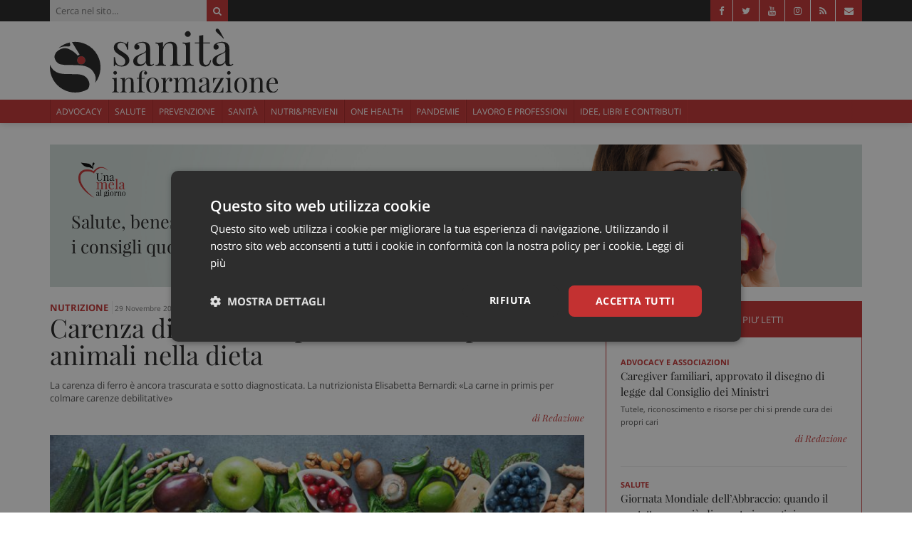

--- FILE ---
content_type: text/html; charset=UTF-8
request_url: https://www.sanitainformazione.it/serveundottore/nutrizione/carenza-di-ferro-limportanza-delle-proteine-animali-nella-dieta/
body_size: 90431
content:
<!doctype html>
<html lang="it-IT">
<head>
	<meta name='robots' content='index, follow, max-image-preview:large, max-snippet:-1, max-video-preview:-1' />
	<style>img:is([sizes="auto" i], [sizes^="auto," i]) { contain-intrinsic-size: 3000px 1500px }</style>
	
	<!-- This site is optimized with the Yoast SEO plugin v25.3.1 - https://yoast.com/wordpress/plugins/seo/ -->
	<title>Carenza di ferro, l’importanza delle proteine animali nella dieta</title>
	<meta name="description" content="La carenza di ferro è ancora trascurata e sotto diagnosticata. La nutrizionista: «La carne in primis per colmare carenze debilitative»" />
	<link rel="canonical" href="https://www.sanitainformazione.it/serveundottore/nutrizione/carenza-di-ferro-limportanza-delle-proteine-animali-nella-dieta/" />
	<meta property="og:locale" content="it_IT" />
	<meta property="og:type" content="article" />
	<meta property="og:title" content="Carenza di ferro, l’importanza delle proteine animali nella dieta" />
	<meta property="og:description" content="La carenza di ferro è ancora trascurata e sotto diagnosticata. La nutrizionista: «La carne in primis per colmare carenze debilitative»" />
	<meta property="og:url" content="https://www.sanitainformazione.it/serveundottore/nutrizione/carenza-di-ferro-limportanza-delle-proteine-animali-nella-dieta/" />
	<meta property="og:site_name" content="Sanità Informazione" />
	<meta property="article:publisher" content="https://www.facebook.com/SifNews/" />
	<meta property="article:modified_time" content="2022-11-29T10:44:43+00:00" />
	<meta property="og:image" content="https://www.sanitainformazione.it/wp-content/uploads/2022/11/shutterstock_1140303914-e1669718429103.jpg" />
	<meta property="og:image:width" content="800" />
	<meta property="og:image:height" content="392" />
	<meta property="og:image:type" content="image/jpeg" />
	<meta name="twitter:card" content="summary_large_image" />
	<meta name="twitter:site" content="@sanitainf" />
	<meta name="twitter:label1" content="Tempo di lettura stimato" />
	<meta name="twitter:data1" content="8 minuti" />
	<script type="application/ld+json" class="yoast-schema-graph">{"@context":"https://schema.org","@graph":[{"@type":"WebPage","@id":"https://www.sanitainformazione.it/serveundottore/nutrizione/carenza-di-ferro-limportanza-delle-proteine-animali-nella-dieta/","url":"https://www.sanitainformazione.it/serveundottore/nutrizione/carenza-di-ferro-limportanza-delle-proteine-animali-nella-dieta/","name":"Carenza di ferro, l’importanza delle proteine animali nella dieta","isPartOf":{"@id":"https://www.sanitainformazione.it/#website"},"primaryImageOfPage":{"@id":"https://www.sanitainformazione.it/serveundottore/nutrizione/carenza-di-ferro-limportanza-delle-proteine-animali-nella-dieta/#primaryimage"},"image":{"@id":"https://www.sanitainformazione.it/serveundottore/nutrizione/carenza-di-ferro-limportanza-delle-proteine-animali-nella-dieta/#primaryimage"},"thumbnailUrl":"https://www.sanitainformazione.it/wp-content/uploads/2022/11/shutterstock_1140303914-e1669718429103.jpg","datePublished":"2022-11-29T10:43:56+00:00","dateModified":"2022-11-29T10:44:43+00:00","description":"La carenza di ferro è ancora trascurata e sotto diagnosticata. La nutrizionista: «La carne in primis per colmare carenze debilitative»","breadcrumb":{"@id":"https://www.sanitainformazione.it/serveundottore/nutrizione/carenza-di-ferro-limportanza-delle-proteine-animali-nella-dieta/#breadcrumb"},"inLanguage":"it-IT","potentialAction":[{"@type":"ReadAction","target":["https://www.sanitainformazione.it/serveundottore/nutrizione/carenza-di-ferro-limportanza-delle-proteine-animali-nella-dieta/"]}]},{"@type":"ImageObject","inLanguage":"it-IT","@id":"https://www.sanitainformazione.it/serveundottore/nutrizione/carenza-di-ferro-limportanza-delle-proteine-animali-nella-dieta/#primaryimage","url":"https://www.sanitainformazione.it/wp-content/uploads/2022/11/shutterstock_1140303914-e1669718429103.jpg","contentUrl":"https://www.sanitainformazione.it/wp-content/uploads/2022/11/shutterstock_1140303914-e1669718429103.jpg","width":800,"height":392},{"@type":"BreadcrumbList","@id":"https://www.sanitainformazione.it/serveundottore/nutrizione/carenza-di-ferro-limportanza-delle-proteine-animali-nella-dieta/#breadcrumb","itemListElement":[{"@type":"ListItem","position":1,"name":"Home","item":"https://www.sanitainformazione.it/"},{"@type":"ListItem","position":2,"name":"Mela al Giorno","item":"https://www.sanitainformazione.it/serveundottore/"},{"@type":"ListItem","position":3,"name":"Carenza di ferro, l’importanza delle proteine animali nella dieta"}]},{"@type":"WebSite","@id":"https://www.sanitainformazione.it/#website","url":"https://www.sanitainformazione.it/","name":"Sanità Informazione","description":"Sanità informazione, il Quotidiano di Advocacy e Informazione sanitaria dedicato ai Pazienti e ai Professionisti","potentialAction":[{"@type":"SearchAction","target":{"@type":"EntryPoint","urlTemplate":"https://www.sanitainformazione.it/?s={search_term_string}"},"query-input":{"@type":"PropertyValueSpecification","valueRequired":true,"valueName":"search_term_string"}}],"inLanguage":"it-IT"}]}</script>
	<!-- / Yoast SEO plugin. -->


<link rel='dns-prefetch' href='//www.sanitainformazione.it' />
<link rel='dns-prefetch' href='//code.jquery.com' />
<link rel='dns-prefetch' href='//cdnjs.cloudflare.com' />
<link rel='dns-prefetch' href='//cdn.jsdelivr.net' />

<link rel="alternate" type="application/rss+xml" title="Sanità Informazione &raquo; Feed" href="https://www.sanitainformazione.it/feed/" />
<link rel="alternate" type="application/rss+xml" title="Sanità Informazione &raquo; Feed dei commenti" href="https://www.sanitainformazione.it/comments/feed/" />
<style id='wp-emoji-styles-inline-css' type='text/css'>

	img.wp-smiley, img.emoji {
		display: inline !important;
		border: none !important;
		box-shadow: none !important;
		height: 1em !important;
		width: 1em !important;
		margin: 0 0.07em !important;
		vertical-align: -0.1em !important;
		background: none !important;
		padding: 0 !important;
	}
</style>
<link rel='stylesheet' id='wp-block-library-css' href='https://www.sanitainformazione.it/wp-includes/css/dist/block-library/style.min.css?ver=c431a472ea90080f05a7a1177366bdad' type='text/css' media='all' />
<style id='classic-theme-styles-inline-css' type='text/css'>
/*! This file is auto-generated */
.wp-block-button__link{color:#fff;background-color:#32373c;border-radius:9999px;box-shadow:none;text-decoration:none;padding:calc(.667em + 2px) calc(1.333em + 2px);font-size:1.125em}.wp-block-file__button{background:#32373c;color:#fff;text-decoration:none}
</style>
<style id='global-styles-inline-css' type='text/css'>
:root{--wp--preset--aspect-ratio--square: 1;--wp--preset--aspect-ratio--4-3: 4/3;--wp--preset--aspect-ratio--3-4: 3/4;--wp--preset--aspect-ratio--3-2: 3/2;--wp--preset--aspect-ratio--2-3: 2/3;--wp--preset--aspect-ratio--16-9: 16/9;--wp--preset--aspect-ratio--9-16: 9/16;--wp--preset--color--black: #000000;--wp--preset--color--cyan-bluish-gray: #abb8c3;--wp--preset--color--white: #ffffff;--wp--preset--color--pale-pink: #f78da7;--wp--preset--color--vivid-red: #cf2e2e;--wp--preset--color--luminous-vivid-orange: #ff6900;--wp--preset--color--luminous-vivid-amber: #fcb900;--wp--preset--color--light-green-cyan: #7bdcb5;--wp--preset--color--vivid-green-cyan: #00d084;--wp--preset--color--pale-cyan-blue: #8ed1fc;--wp--preset--color--vivid-cyan-blue: #0693e3;--wp--preset--color--vivid-purple: #9b51e0;--wp--preset--gradient--vivid-cyan-blue-to-vivid-purple: linear-gradient(135deg,rgba(6,147,227,1) 0%,rgb(155,81,224) 100%);--wp--preset--gradient--light-green-cyan-to-vivid-green-cyan: linear-gradient(135deg,rgb(122,220,180) 0%,rgb(0,208,130) 100%);--wp--preset--gradient--luminous-vivid-amber-to-luminous-vivid-orange: linear-gradient(135deg,rgba(252,185,0,1) 0%,rgba(255,105,0,1) 100%);--wp--preset--gradient--luminous-vivid-orange-to-vivid-red: linear-gradient(135deg,rgba(255,105,0,1) 0%,rgb(207,46,46) 100%);--wp--preset--gradient--very-light-gray-to-cyan-bluish-gray: linear-gradient(135deg,rgb(238,238,238) 0%,rgb(169,184,195) 100%);--wp--preset--gradient--cool-to-warm-spectrum: linear-gradient(135deg,rgb(74,234,220) 0%,rgb(151,120,209) 20%,rgb(207,42,186) 40%,rgb(238,44,130) 60%,rgb(251,105,98) 80%,rgb(254,248,76) 100%);--wp--preset--gradient--blush-light-purple: linear-gradient(135deg,rgb(255,206,236) 0%,rgb(152,150,240) 100%);--wp--preset--gradient--blush-bordeaux: linear-gradient(135deg,rgb(254,205,165) 0%,rgb(254,45,45) 50%,rgb(107,0,62) 100%);--wp--preset--gradient--luminous-dusk: linear-gradient(135deg,rgb(255,203,112) 0%,rgb(199,81,192) 50%,rgb(65,88,208) 100%);--wp--preset--gradient--pale-ocean: linear-gradient(135deg,rgb(255,245,203) 0%,rgb(182,227,212) 50%,rgb(51,167,181) 100%);--wp--preset--gradient--electric-grass: linear-gradient(135deg,rgb(202,248,128) 0%,rgb(113,206,126) 100%);--wp--preset--gradient--midnight: linear-gradient(135deg,rgb(2,3,129) 0%,rgb(40,116,252) 100%);--wp--preset--font-size--small: 13px;--wp--preset--font-size--medium: 20px;--wp--preset--font-size--large: 36px;--wp--preset--font-size--x-large: 42px;--wp--preset--spacing--20: 0.44rem;--wp--preset--spacing--30: 0.67rem;--wp--preset--spacing--40: 1rem;--wp--preset--spacing--50: 1.5rem;--wp--preset--spacing--60: 2.25rem;--wp--preset--spacing--70: 3.38rem;--wp--preset--spacing--80: 5.06rem;--wp--preset--shadow--natural: 6px 6px 9px rgba(0, 0, 0, 0.2);--wp--preset--shadow--deep: 12px 12px 50px rgba(0, 0, 0, 0.4);--wp--preset--shadow--sharp: 6px 6px 0px rgba(0, 0, 0, 0.2);--wp--preset--shadow--outlined: 6px 6px 0px -3px rgba(255, 255, 255, 1), 6px 6px rgba(0, 0, 0, 1);--wp--preset--shadow--crisp: 6px 6px 0px rgba(0, 0, 0, 1);}:where(.is-layout-flex){gap: 0.5em;}:where(.is-layout-grid){gap: 0.5em;}body .is-layout-flex{display: flex;}.is-layout-flex{flex-wrap: wrap;align-items: center;}.is-layout-flex > :is(*, div){margin: 0;}body .is-layout-grid{display: grid;}.is-layout-grid > :is(*, div){margin: 0;}:where(.wp-block-columns.is-layout-flex){gap: 2em;}:where(.wp-block-columns.is-layout-grid){gap: 2em;}:where(.wp-block-post-template.is-layout-flex){gap: 1.25em;}:where(.wp-block-post-template.is-layout-grid){gap: 1.25em;}.has-black-color{color: var(--wp--preset--color--black) !important;}.has-cyan-bluish-gray-color{color: var(--wp--preset--color--cyan-bluish-gray) !important;}.has-white-color{color: var(--wp--preset--color--white) !important;}.has-pale-pink-color{color: var(--wp--preset--color--pale-pink) !important;}.has-vivid-red-color{color: var(--wp--preset--color--vivid-red) !important;}.has-luminous-vivid-orange-color{color: var(--wp--preset--color--luminous-vivid-orange) !important;}.has-luminous-vivid-amber-color{color: var(--wp--preset--color--luminous-vivid-amber) !important;}.has-light-green-cyan-color{color: var(--wp--preset--color--light-green-cyan) !important;}.has-vivid-green-cyan-color{color: var(--wp--preset--color--vivid-green-cyan) !important;}.has-pale-cyan-blue-color{color: var(--wp--preset--color--pale-cyan-blue) !important;}.has-vivid-cyan-blue-color{color: var(--wp--preset--color--vivid-cyan-blue) !important;}.has-vivid-purple-color{color: var(--wp--preset--color--vivid-purple) !important;}.has-black-background-color{background-color: var(--wp--preset--color--black) !important;}.has-cyan-bluish-gray-background-color{background-color: var(--wp--preset--color--cyan-bluish-gray) !important;}.has-white-background-color{background-color: var(--wp--preset--color--white) !important;}.has-pale-pink-background-color{background-color: var(--wp--preset--color--pale-pink) !important;}.has-vivid-red-background-color{background-color: var(--wp--preset--color--vivid-red) !important;}.has-luminous-vivid-orange-background-color{background-color: var(--wp--preset--color--luminous-vivid-orange) !important;}.has-luminous-vivid-amber-background-color{background-color: var(--wp--preset--color--luminous-vivid-amber) !important;}.has-light-green-cyan-background-color{background-color: var(--wp--preset--color--light-green-cyan) !important;}.has-vivid-green-cyan-background-color{background-color: var(--wp--preset--color--vivid-green-cyan) !important;}.has-pale-cyan-blue-background-color{background-color: var(--wp--preset--color--pale-cyan-blue) !important;}.has-vivid-cyan-blue-background-color{background-color: var(--wp--preset--color--vivid-cyan-blue) !important;}.has-vivid-purple-background-color{background-color: var(--wp--preset--color--vivid-purple) !important;}.has-black-border-color{border-color: var(--wp--preset--color--black) !important;}.has-cyan-bluish-gray-border-color{border-color: var(--wp--preset--color--cyan-bluish-gray) !important;}.has-white-border-color{border-color: var(--wp--preset--color--white) !important;}.has-pale-pink-border-color{border-color: var(--wp--preset--color--pale-pink) !important;}.has-vivid-red-border-color{border-color: var(--wp--preset--color--vivid-red) !important;}.has-luminous-vivid-orange-border-color{border-color: var(--wp--preset--color--luminous-vivid-orange) !important;}.has-luminous-vivid-amber-border-color{border-color: var(--wp--preset--color--luminous-vivid-amber) !important;}.has-light-green-cyan-border-color{border-color: var(--wp--preset--color--light-green-cyan) !important;}.has-vivid-green-cyan-border-color{border-color: var(--wp--preset--color--vivid-green-cyan) !important;}.has-pale-cyan-blue-border-color{border-color: var(--wp--preset--color--pale-cyan-blue) !important;}.has-vivid-cyan-blue-border-color{border-color: var(--wp--preset--color--vivid-cyan-blue) !important;}.has-vivid-purple-border-color{border-color: var(--wp--preset--color--vivid-purple) !important;}.has-vivid-cyan-blue-to-vivid-purple-gradient-background{background: var(--wp--preset--gradient--vivid-cyan-blue-to-vivid-purple) !important;}.has-light-green-cyan-to-vivid-green-cyan-gradient-background{background: var(--wp--preset--gradient--light-green-cyan-to-vivid-green-cyan) !important;}.has-luminous-vivid-amber-to-luminous-vivid-orange-gradient-background{background: var(--wp--preset--gradient--luminous-vivid-amber-to-luminous-vivid-orange) !important;}.has-luminous-vivid-orange-to-vivid-red-gradient-background{background: var(--wp--preset--gradient--luminous-vivid-orange-to-vivid-red) !important;}.has-very-light-gray-to-cyan-bluish-gray-gradient-background{background: var(--wp--preset--gradient--very-light-gray-to-cyan-bluish-gray) !important;}.has-cool-to-warm-spectrum-gradient-background{background: var(--wp--preset--gradient--cool-to-warm-spectrum) !important;}.has-blush-light-purple-gradient-background{background: var(--wp--preset--gradient--blush-light-purple) !important;}.has-blush-bordeaux-gradient-background{background: var(--wp--preset--gradient--blush-bordeaux) !important;}.has-luminous-dusk-gradient-background{background: var(--wp--preset--gradient--luminous-dusk) !important;}.has-pale-ocean-gradient-background{background: var(--wp--preset--gradient--pale-ocean) !important;}.has-electric-grass-gradient-background{background: var(--wp--preset--gradient--electric-grass) !important;}.has-midnight-gradient-background{background: var(--wp--preset--gradient--midnight) !important;}.has-small-font-size{font-size: var(--wp--preset--font-size--small) !important;}.has-medium-font-size{font-size: var(--wp--preset--font-size--medium) !important;}.has-large-font-size{font-size: var(--wp--preset--font-size--large) !important;}.has-x-large-font-size{font-size: var(--wp--preset--font-size--x-large) !important;}
:where(.wp-block-post-template.is-layout-flex){gap: 1.25em;}:where(.wp-block-post-template.is-layout-grid){gap: 1.25em;}
:where(.wp-block-columns.is-layout-flex){gap: 2em;}:where(.wp-block-columns.is-layout-grid){gap: 2em;}
:root :where(.wp-block-pullquote){font-size: 1.5em;line-height: 1.6;}
</style>
<link rel='stylesheet' id='social-share-css' href='https://www.sanitainformazione.it/wp-content/plugins/social-share/css/style.min.css?ver=1.1' type='text/css' media='all' />
<link rel='stylesheet' id='bootstrap-css' href='https://cdnjs.cloudflare.com/ajax/libs/twitter-bootstrap/3.3.6/css/bootstrap.min.css' type='text/css' media='all' />
<link rel='stylesheet' id='font-awesome-css' href='https://cdnjs.cloudflare.com/ajax/libs/font-awesome/4.7.0/css/font-awesome.min.css' type='text/css' media='all' />
<link rel='stylesheet' id='style-css' href='https://www.sanitainformazione.it/wp-content/themes/sif2020/css/style.min.css?ver=4ebb8e993ac9862987a37e37073fe05b' type='text/css' media='all' />
<link rel='stylesheet' id='acf-fonticonpicker-icons-css' href='https://www.sanitainformazione.it/wp-content/plugins/acf-fonticonpicker/icons/css/fontello.css?ver=c431a472ea90080f05a7a1177366bdad' type='text/css' media='all' />
<link rel='stylesheet' id='wp-pagenavi-css' href='https://www.sanitainformazione.it/wp-content/plugins/wp-pagenavi/pagenavi-css.css?ver=2.70' type='text/css' media='all' />
<script type="text/javascript" src="https://code.jquery.com/jquery-2.2.4.min.js?ver=2.0.s" id="jquery-js"></script>
<link rel="https://api.w.org/" href="https://www.sanitainformazione.it/wp-json/" /><link rel="EditURI" type="application/rsd+xml" title="RSD" href="https://www.sanitainformazione.it/xmlrpc.php?rsd" />
<link rel='shortlink' href='https://www.sanitainformazione.it/?p=112715' />
<link rel="alternate" title="oEmbed (JSON)" type="application/json+oembed" href="https://www.sanitainformazione.it/wp-json/oembed/1.0/embed?url=https%3A%2F%2Fwww.sanitainformazione.it%2Fserveundottore%2Fnutrizione%2Fcarenza-di-ferro-limportanza-delle-proteine-animali-nella-dieta%2F" />
<link rel="alternate" title="oEmbed (XML)" type="text/xml+oembed" href="https://www.sanitainformazione.it/wp-json/oembed/1.0/embed?url=https%3A%2F%2Fwww.sanitainformazione.it%2Fserveundottore%2Fnutrizione%2Fcarenza-di-ferro-limportanza-delle-proteine-animali-nella-dieta%2F&#038;format=xml" />
        <script type="text/javascript">
            const IronfishBanner = {
                pluginDirectoryUrl: 'https://www.sanitainformazione.it/wp-content/plugins/cms-spoke-banner-plugin'
            }
        </script>
                    <!-- CSS Consulcesi Banner -->
            <style>section.cb__main{background-color:#f5f5f5;font-family:"Arial",sans-serif;font-size:15px;line-height:1.4;text-align:left;color:#434343;margin:25px 0;overflow:hidden;width:100%;box-sizing:border-box}section.cb__main figure,section.cb__main div,section.cb__main h3,section.cb__main p{box-sizing:border-box}section.cb__main.template-scadenzatriennio figure.cb__figure,section.cb__main.template-ecm figure.cb__figure,section.cb__main.template-mioavvocato figure.cb__figure,section.cb__main.template-nch figure.cb__figure,section.cb__main.template-prontoassicuratore figure.cb__figure,section.cb__main.template-dirittooblio figure.cb__figure,section.cb__main.template-consulcesi figure.cb__figure{background-color:#1951a0}section.cb__main.template-scadenzatriennio a.cb__btn,section.cb__main.template-ecm a.cb__btn,section.cb__main.template-mioavvocato a.cb__btn,section.cb__main.template-nch a.cb__btn,section.cb__main.template-prontoassicuratore a.cb__btn,section.cb__main.template-dirittooblio a.cb__btn,section.cb__main.template-consulcesi a.cb__btn{background-color:#f28f0e}section.cb__main.template-cep figure.cb__figure{background-color:#033857}section.cb__main.template-cep a.cb__btn{background-color:#b79f62}section.cb__main.template-ap .cb__container{background:url("[data-uri]") right center no-repeat #eff8f2;background-size:100% auto}section.cb__main.template-ap .cb__container .cb__title mark{color:#1951a0;background-color:#fff;padding:.4rem .8rem}section.cb__main.template-ap .cb__container .cb__content--paragraph mark{background-color:#1951a0;color:#fff}section.cb__main.template-ap figure.cb__figure{background-color:#fff}section.cb__main.template-ap a.cb__btn{background-color:#329f5b}section.cb__main .cb__container{padding-left:15px;padding-right:15px}section.cb__main .cb__container{padding-top:20px;padding-bottom:20px}section.cb__main img.cb__logo{width:140px;height:35px;margin:0}section.cb__main img.cb__sas{width:145px;height:35px;object-fit:contain;object-position:left;position:absolute;right:0;margin:0 !important}section.cb__main img.cb__nch{width:35px;height:35px;position:absolute;right:0;margin:0 !important}section.cb__main h3.cb__title{font-size:17px;font-weight:bold;color:#434343;margin:0 0 17px 0;padding-bottom:0}section.cb__main .cb__content,section.cb__main .cb__btn-container{margin:0}section.cb__main p.cb__content--paragraph{margin:15px 0 0 0;font-size:16px}section.cb__main .cb__footer{display:flex}section.cb__main .cb__footer .cb__figure,section.cb__main .cb__footer .cb__btn-container{height:50px}section.cb__main .cb__footer .cb__figure{width:70%}section.cb__main .cb__footer .cb__btn-container{width:30%}section.cb__main .cb__footer figure.cb__figure{margin:0;padding-left:10px;padding-right:10px;display:flex;align-items:center}section.cb__main .cb__footer figure.cb__figure a{display:block;width:100%;position:relative}section.cb__main .cb__footer .cb__btn-container a{display:flex;align-items:center;width:100%;height:100%;padding-right:10px;justify-content:end;cursor:pointer;color:#fff;text-transform:uppercase;font-weight:bold}section.cb__main .cb__footer .cb__btn-container a svg{margin-left:5px}@media screen and (max-width: 768px){section.cb__main{text-align:center}section.cb__main figure.cb__figure,section.cb__main .cb__container{padding-left:15px;padding-right:15px}section.cb__main img.cb__sas,section.cb__main img.cb__nch{display:none}}</style>
            <!-- End CSS Consulcesi Banner -->
                <meta charset="UTF-8">
	<meta name="viewport" content="width=device-width, initial-scale=1">
	<link rel="profile" href="https://gmpg.org/xfn/11">
	<link rel="pingback" href="https://www.sanitainformazione.it/xmlrpc.php">
    <!-- <link rel="preload" href="" as="font" type="font/woff2" crossorigin> -->
    
	<link rel="shortcut icon" href="https://www.sanitainformazione.it/wp-content/themes/sif2020/img/favicon.ico">

    <!-- Global site tag (gtag.js) - Google Analytics -->
    <script async src="https://www.googletagmanager.com/gtag/js?id=G-VGK5HXF5LS"></script>
    <script>
        window.dataLayer = window.dataLayer || [];
        function gtag(){dataLayer.push(arguments);}
        gtag('js', new Date());
        gtag('config', 'G-VGK5HXF5LS', { 'anonymize_ip': true });
        gtag('config', 'G-VGK5HXF5LS', { 'cookie_flags': 'samesite=none;secure'  });
    </script>
    <!-- End Global site tag (gtag.js) - Google Analytics -->
	
	    <link rel="icon" href="https://www.sanitainformazione.it/wp-content/uploads/2022/11/cropped-android-chrome-512x512-1-32x32.png" sizes="32x32" />
<link rel="icon" href="https://www.sanitainformazione.it/wp-content/uploads/2022/11/cropped-android-chrome-512x512-1-192x192.png" sizes="192x192" />
<link rel="apple-touch-icon" href="https://www.sanitainformazione.it/wp-content/uploads/2022/11/cropped-android-chrome-512x512-1-180x180.png" />
<meta name="msapplication-TileImage" content="https://www.sanitainformazione.it/wp-content/uploads/2022/11/cropped-android-chrome-512x512-1-270x270.png" />
		<style type="text/css" id="wp-custom-css">
			

/* Custom Facebook Feed */
#cff .cff-item {padding:15px 0 15px 0;}
#cff .cff-author{margin-bottom:5px;}
#cff .cff-shared-link{margin:0px;}
#cff.cff-default-styles a:hover, 
#cff.cff-default-styles a:focus {text-decoration:none; color:#c33131!important;}
.cff-likebox iframe {height:130px!important;}
/* Custom Facebook Feed - End */		</style>
			<link rel="apple-touch-icon" sizes="57x57" href="/apple-touch-icon-57x57.png">
	<link rel="apple-touch-icon" sizes="60x60" href="/apple-touch-icon-60x60.png">
	<link rel="apple-touch-icon" sizes="72x72" href="/apple-touch-icon-72x72.png">
	<link rel="apple-touch-icon" sizes="76x76" href="/apple-touch-icon-76x76.png">
	<link rel="apple-touch-icon" sizes="114x114" href="/apple-touch-icon-114x114.png">
	<link rel="apple-touch-icon" sizes="120x120" href="/apple-touch-icon-120x120.png">
	<link rel="apple-touch-icon" sizes="144x144" href="/apple-touch-icon-144x144.png">
	<link rel="apple-touch-icon" sizes="152x152" href="/apple-touch-icon-152x152.png">
	<link rel="apple-touch-icon" sizes="180x180" href="/apple-touch-icon-180x180.png">
	<link rel="icon" type="image/png" sizes="32x32" href="/favicon-32x32.png">
	<link rel="icon" type="image/ico" sizes="32x32" href="/favicon-32x32.ico">
	<link rel="icon" type="image/png" sizes="48x48" href="/favicon-48x48.png">
	<link rel="icon" type="image/ico" sizes="48x48" href="/favicon-48x48.ico">
	<link rel="icon" type="image/png" sizes="194x194" href="/favicon-194x194.png">
	<link rel="icon" type="image/png" sizes="192x192" href="/android-chrome-192x192.png">
	<link rel="icon" type="image/png" sizes="16x16" href="/favicon-16x16.png">
	<link rel="manifest" href="/site.webmanifest">
	<link rel="mask-icon" href="/safari-pinned-tab.svg" color="#942525">
	<meta name="msapplication-TileColor" content="#b91d47">
	<meta name="theme-color" content="#ffffff">
<meta name="generator" content="WP Rocket 3.19.0.1" data-wpr-features="wpr_preload_links wpr_desktop" /></head>
<body class="wp-singular melalgiorno-template-default single single-melalgiorno postid-112715 single-format-standard wp-theme-sif2020 ironfish-tracking-page">
	<!-- COOKIE SCRIPT -->
	<script type="text/javascript" charset="UTF-8" src="//cdn.cookie-script.com/s/3b548ae6ab502f971f9cb31b2e70c1f2.js"></script>
	<!-- COOKIE SCRIPT -->

	<span id="bannerApiId" class="d-none" data-banner-api-id=""></span>
	<!-- Google Tag Manager (noscript) -->
	<!-- <noscript><iframe src="https://www.googletagmanager.com/ns.html?id=GTM-TTN3TDM" height="0" width="0" style="display:none;visibility:hidden"></iframe></noscript> -->
	<!-- End Google Tag Manager (noscript) -->

			<!-- Navbar -->
		<div data-rocket-location-hash="039b545d50d43db8bb9505a9bf704a54" class="header-row-1">
    <div data-rocket-location-hash="2a3e2efb98773a6604d921f2126b68e5" class="container o-hidden g-m-down-0">
        <div data-rocket-location-hash="8855cabc2dc13eb01ca56fe4f81d3504" class="f-left">
                            <form action="https://www.sanitainformazione.it/" method="get" role="search" class="main-search__container">
    <input type="text" name="s" class="main-search__input" placeholder="Cerca nel sito..." maxlength="30" autocomplete="off" required>
    <button type="submit" class="main-search__button" aria-label="Cerca">
        <span class="fa fa-search"></span>
    </button>
    </form>
                    </div>
        <ul class="header-social f-right">
            <li>
                <a href="https://www.facebook.com/SifNews/" target="_blank" rel="noopener"><span class="fa fa-facebook"></span></a></a>
            </li>
            <li>
                <a href="https://twitter.com/sanitainf" target="_blank" rel="noopener"><span class="fa fa-twitter"></span></a></a>
            </li>
            <li>
                <a href="https://www.youtube.com/SanitainformazioneItNews" target="_blank" rel="noopener"><span class="fa fa-youtube"></span></a></a>
            </li>
            <li>
                <a href="https://www.instagram.com/sanita_informazione/" target="_blank" rel="noopener"><span class="fa fa-instagram"></span></a></a>
            </li>
            <li class="hidden-md-down">
                <a href="https://www.sanitainformazione.it/feed/" target="_blank" rel="noopener"><span class="fa fa-rss"></span></a></a>
            </li>
            <li>
                <a href="mailto:redazione@sanitainformazione.it" rel="noopener"><span class="fa fa-envelope"></span></a></a>
            </li>
        </ul>
    </div>
</div>
<div data-rocket-location-hash="75279a0a57974dbbd95096836b83b3b1" class="header-row-2">
    <div data-rocket-location-hash="bbd66741fc5adf20a8d091e78875be8a" class="container o-hidden">
        <figure class="header-row-1__left f-left f-md-down-none text-md-down-center">
            <a href="https://www.sanitainformazione.it" title="Sanità informazione, il Quotidiano di Advocacy e Informazione sanitaria dedicato ai Pazienti e ai Professionisti" class="d-inline-block">
                <img src="https://www.sanitainformazione.it/wp-content/themes/sif2020/img/logo-name.svg" alt="Sanità informazione, il Quotidiano di Advocacy e Informazione sanitaria dedicato ai Pazienti e ai Professionisti" class="main-logo" width="320" height="90">
            </a>
        </figure>
        <div data-rocket-location-hash="2070e3f3715bef94e40be990dd54126f" class="header-row-1__right f-right f-md-down-none text-md-down-center">
            <div class="widget widget_text">			<div class="textwidget"><div class='banner-box banner-desktop' data-position='leaderboard-01' data-name='' data-source='banner'></div><div class='banner-box banner-mobile' data-position='leaderboard-01' data-name='' data-source='banner'></div></div>
		</div>        </div>
    </div>
</div>
<header data-rocket-location-hash="3b8a5dfebe6d28ca6d24ce3e86c21f06" class="header-row-3">
    <div data-rocket-location-hash="29aa22a186fe33130264e3431e6d62bb" class="container g-m-down-0">
        <nav class="main-header__menu--container" role="navigation">
            <ul class="main-header__menu">
                                                        <li>
                        <a href="https://www.sanitainformazione.it/advocacy-e-associazioni/" title="Advocacy" target="_self" class=" ">Advocacy</a>
                                            </li>
                                                        <li>
                        <a href="https://www.sanitainformazione.it/salute/" title="Salute" target="_self" class=" ">Salute</a>
                                            </li>
                                                        <li>
                        <a href="https://www.sanitainformazione.it/prevenzione/" title="Prevenzione" target="_self" class=" ">Prevenzione</a>
                                            </li>
                                                        <li>
                        <a href="https://www.sanitainformazione.it/sanita/" title="Sanità" target="_self" class=" ">Sanità</a>
                                            </li>
                                                        <li>
                        <a href="https://www.sanitainformazione.it/nutri-e-previeni/" title="Nutri&amp;Previeni" target="_self" class=" ">Nutri&Previeni</a>
                                            </li>
                                                        <li>
                        <a href="https://www.sanitainformazione.it/one-health/" title="One Health" target="_self" class=" ">One Health</a>
                                            </li>
                                                        <li>
                        <a href="https://www.sanitainformazione.it/pandemie/" title="Pandemie" target="_self" class=" ">Pandemie</a>
                                            </li>
                                                        <li>
                        <a href="https://www.sanitainformazione.it/lavoro-e-professioni/" title="Lavoro e Professioni" target="_self" class=" ">Lavoro e Professioni</a>
                                            </li>
                                                        <li>
                        <a href="https://www.sanitainformazione.it/contributi-opinioni/" title="Idee, Libri e Contributi" target="_self" class=" ">Idee, Libri e Contributi</a>
                                            </li>
                            </ul>
        </nav>
    </div>
</header>		
		<div data-rocket-location-hash="63955483db07ec5c65a6cbd6cc7d7281" id="page" class="site container">
	<div data-rocket-location-hash="13c2371ea0f4e62d2e6069d07535f236" id="mela-header" class="bg-placeholder bg-cover single-header">
                <div data-rocket-location-hash="1ded919732da144e02a015d2156ecef5" class="container">
                    <div data-rocket-location-hash="886052d89aa58b7a0d9180233ecfb60b" class="row">
                        <div class="col-sm-12">
                            <div class="mela-logo"></div>
                        </div>
                        <div class="col-sm-6 pad-huge-ver">
                            <p class="top-title">Salute, benessere e prevenzione <br class="hidden-xs">i consigli quotidiani per vivere meglio.</p>
                        </div>
                    </div>
                </div>
            </div><div data-rocket-location-hash="6befeb447f21776780aba789e248bfd4" class="row">
    <!-- <div class="col-md-1 hidden-sm hidden-xs">
    <div class="bord-rgt" id="share-bar-top">
            </div>    
</div> -->

<!-- <div class="col-sm-8 col-md-7"> -->
<div data-rocket-location-hash="4edee9e2b2f891a886a44d9ad72d7f87" class="col-sm-8">
    <div class="row">
        <div class="col-sm-12 top-articolo">
                        <a href="https://www.sanitainformazione.it/serveundottore/nutrizione/" class="link-cat-articolo" title="Nutrizione">Nutrizione</a>
            <span class="data-articolo">29 Novembre 2022</span>
        </div>

        <div class="col-sm-12">
            <div class="title text-3x"><h1>Carenza di ferro, l’importanza delle proteine animali nella dieta</h1></div>
                                
            <div class="subtitle"><p>La carenza di ferro è ancora trascurata e sotto diagnosticata. La nutrizionista Elisabetta Bernardi: «La carne in primis per colmare carenze debilitative»</p>
</div>
            <div class="text-right mar-min-top">
                <a href="https://www.sanitainformazione.it/author/admin/" class="auth-tag text-right">di Redazione</a>            </div>
            
        </div>

        <div class="col-sm-12 mar-ver">
                            <img src="https://www.sanitainformazione.it/wp-content/uploads/2022/11/shutterstock_1140303914-e1669718429103.jpg" class="img-responsive mar-btm" alt="Immagine articolo">
                        <div class="text-article"><ul class="ct-share-icons">
            <li>
            <a href="https://www.facebook.com/sharer/sharer.php?u=https%3A%2F%2Fwww.sanitainformazione.it%2Fserveundottore%2Fnutrizione%2Fcarenza-di-ferro-limportanza-delle-proteine-animali-nella-dieta%2F" target="_blank" rel="nofollow" class="icon-facebook" title="Condividi su Facebook"></a>
        </li>
                <li>
            <a href="https://twitter.com/intent/tweet?url=https%3A%2F%2Fwww.sanitainformazione.it%2Fserveundottore%2Fnutrizione%2Fcarenza-di-ferro-limportanza-delle-proteine-animali-nella-dieta%2F'&amp;text='Carenza+di+ferro%2C+l%E2%80%99importanza+delle+proteine+animali+nella+dieta" target="_blank" rel="nofollow" class="icon-twitter" title="Condividi su Twitter"></a>
        </li>
                    <li>
            <a href="https://wa.me/?text=Carenza+di+ferro%2C+l%E2%80%99importanza+delle+proteine+animali+nella+dieta:+https%3A%2F%2Fwww.sanitainformazione.it%2Fserveundottore%2Fnutrizione%2Fcarenza-di-ferro-limportanza-delle-proteine-animali-nella-dieta%2F" target="_blank" rel="nofollow" class="icon-whatsapp" title="Condividi su WhatsApp"></a>
        </li>
                <li>
            <a href="mailto:?subject=Carenza di ferro, l’importanza delle proteine animali nella dieta&body=https%3A%2F%2Fwww.sanitainformazione.it%2Fserveundottore%2Fnutrizione%2Fcarenza-di-ferro-limportanza-delle-proteine-animali-nella-dieta%2F" class="icon-email" title="Condividi via E-Mail"></a>
        </li>
    </ul><p>Di recente si è celebrata la <strong>Giornata della carenza di ferro</strong>, nata per aumentare la consapevolezza sull’importanza del ferro per l’organismo e sensibilizzare sugli effetti della sua mancanza. In questa occasione <a href="https://www.carnisostenibili.it/" target="_blank" rel="noopener"><strong>Carni Sostenibili</strong></a> – no profit che sostiene il consumo consapevole e la produzione sostenibile di carne e salumi – e <strong>European Livestock Voice </strong>– l’organizzazione che riunisce gli organismi europei delle filiere zootecniche – hanno sottolineato l’importanza di un’assunzione bilanciata e sufficiente di proteine animali all’interno di una corretta alimentazione.</p>
<h2>I sintomi della carenza di ferro spesso non vengono riconosciuti</h2>
<p>Stanchezza<a href="https://www.sanitainformazione.it/omceo-enti-territori/emicrania-esperti-a-confronto-alla-cattolica-costa-20-mld-lanno-va-trattata-come-malattia-sociale/">, frequenti mal di testa,</a> fiato corto, colorito pallido, capelli e unghie fragili. Ma anche irritabilità, scarsa concentrazione, maggiore esposizione alle infezioni, sono tutte condizioni riconducibili a un basso livello di ferro nell’organismo. Oggi si stima che <strong>un terzo della popolazione mondiale</strong>, in particolar modo le donne in età fertile e i bambini sotto i 5 anni, <strong>sia colpito dalla carenza di ferro</strong>. Eppure, è una condizione ancora ampiamente trascurata e sotto diagnosticata, in gran parte proprio per la difficoltà di riconoscerne i sintomi, che spesso appaiono slegati, non correlati fra loro.</p>
<h3>Dieta e assunzione di ferro</h3>
<p>Le linee guida raccomandano un’assunzione del minerale fra i <strong>10 e i 18 milligrammi</strong> al giorno, valore che può quasi raddoppiare in determinate condizioni. Sono consigliati, infatti, <strong>27 mg per le donne in gravidanza</strong> e <strong>11 durante l’allattamento (LARN, 2014)</strong>. In questo contesto una corretta alimentazione può fare molto.</p>
<h3>Ferro eme e ferro non eme: la differenza</h3>
<p>Su questo punto Elisabetta Bernardi, specialista in Scienza dell&#8217;Alimentazione, biologa e nutrizionista, esprime la sua opinione: «Il ferro è presente nei prodotti alimentari in due forme, come <strong>ferro eme,</strong> che si trova nella carne e in alcuni pesci, e come <strong>ferro non eme</strong>, che si trova sia nei prodotti vegetali che in quelli animali. Differiscono nella loro forma chimica, ma soprattutto nei meccanismi di assorbimento. Il ferro eme è altamente biodisponibile (il 25-30% di questa forma viene assorbito), sebbene rappresenti una parte minore del ferro alimentare. L’assorbimento del ferro non eme è inferiore e più variabile (1-10% di questa forma è assorbita). Quando nel pasto è presente ferro eme, quest’ultimo consentirà un maggiore assorbimento anche del ferro non eme. Anche gli alimenti <strong>ricchi di vitamina C</strong>, come <a href="https://www.sanitainformazione.it/salute/tutti-pazzi-per-gli-integratori-vitamina-c-echinacea-e-anticolesterolo-i-piu-venduti/">pomodori, agrumi, </a>possono favorire l&#8217;assorbimento del ferro non eme, ma mangiare carne rimane l’arma migliore per combattere quello che viene definito il “deficit marziale”.</p>
<h3>Bambini e carenza di ferro: meno attenzione nei bambini con livelli di ferritina bassi</h3>
<p>Si ritiene che si utilizzi il ferro in diversi sistemi enzimatici nel cervello, tra cui quelli coinvolti nella produzione di energia, nella sintesi del recettore della <a href="https://www.sanitainformazione.it/salute/come-diagnosticare-lalzheimer-due-anni-prima-grazie-alla-dopamina-lo-studio-campus-santa-lucia/">dopamina,</a> nella mielinizzazione delle cellule nervose e nella regolazione della crescita del cervello. Inoltre, il ferro sembra modificare i processi di sviluppo nei neuroni dell’ippocampo alterando la crescita dendritica. «Alcuni autori &#8211; spiega Elisabetta Bernardi &#8211; hanno trovato <strong>prestazioni significativamente inferiori</strong> nelle competenze linguistiche, capacità motorie e attenzione nei bambini i cui livelli di <strong>ferritina erano più bassi</strong>. Vi è un ampio consenso scientifico sul fatto che la carenza di ferro abbia un impatto negativo sulle capacità cognitive, comportamentali e motorie e questi deficit cognitivi possono comparire a qualsiasi età, anche in presenza di normali livelli di emoglobina».</p>
<h3>La “fame nascosta”: a mancare sono ferro, folato e vitamine</h3>
<p>Non solo ferro, però. Secondo un recente <a href="https://www.thelancet.com/journals/langlo/article/PIIS2214-109X(22)00367-9/fulltext">studio</a> pubblicato su <em>The Lancet Global Health</em>, nel mondo la metà dei bambini in età prescolare e due donne su tre in età riproduttiva soffrono di “fame nascosta”. Si tratta di una forma di malnutrizione dovuta alla carenza di micronutrienti e vitamine, <strong>come ferro appunto, ma anche iodio, zinco, folato e vitamina A.</strong> «Tutti elementi &#8211; ricorda l’esperta &#8211; che sono forniti principalmente dagli alimenti di origine animale. Noi siamo onnivori perché è grazie agli alimenti di origine animale che otteniamo facilmente i nutrienti essenziali di cui abbiamo bisogno».</p>
<h3>Donne e bambini le fasce più colpite</h3>
<p>Una sindrome di malnutrizione silenziosa rende il corpo più soggetto ad ammalarsi, e colpisce ampie fasce di popolazione. Secondo lo studio, infatti, il 56% dei bambini in età prescolare (6-59 mesi) e il 69% delle donne non gravide in età riproduttiva (15-49 anni) sono carenti di almeno un micronutriente. Parliamo di circa 372 milioni di bambini in età prescolare e 1,2 miliard<strong>i </strong>di donne non gravide in età fertile che presentano determinate carenze: <strong>ferro, zinco e vitamina A per i bambini in età prescolare, e ferro, zinco e folato per le donne in età riproduttiva</strong>.</p>
<h3>La malnutrizione colpisce anche i Paesi ad alto reddito</h3>
<p>A essere maggiormente colpita è la <strong>popolazione dei Paesi in via di sviluppo</strong>, dove vengono consumati principalmente riso, grano e mais, alimenti amidacei che, pur fornendo livelli di calorie sufficienti, sono nutrizionalmente incompleti.</p>
<p>Nove donne su dieci in Asia meridionale e nell’Africa subsahariana sono affette da carenza di vitamine o minerali essenziali. Ma <strong>anche nei Paesi ad alto reddito il numero di donne che soffrono di “fame nascosta” è significativo</strong>. Negli Stati Uniti e nel Regno Unito, ad esempio, da un terzo fino alla metà delle<a href="https://www.sanitainformazione.it/salute/luniverso-femminile-nelle-malattie-infiammatorie-croniche-intestinali-dalla-fertilita-alla-gravidanza-alla-menopausa/"> donne in età riproduttiva</a> è carente di almeno un nutriente.</p>
<h3>La dieta deve essere varia e completa</h3>
<p>«Alimentarsi in modo equilibrato, <strong>senza escludere alcun alimento è fondamentale</strong>. Abbiamo bisogno di tutti gli alimenti sia di origine animale che vegetale per comporre il complicato puzzle di nutrienti di cui necessitiamo quotidianamente &#8211; afferma l’esperta -. E in determinati alimenti, come quelli di origine animale, i <strong>nutrienti sono nella forma più assimilabile.</strong> È molto difficile formulare pillole di nutrienti che abbiano gli stessi livelli di assorbimento degli alimenti perché spesso ci sono fattori di sinergia che è difficile ricreare. Basta pensare al latte in polvere per i bambini che, con tanta ricerca e tanta tecnologia, continua a non tenere il passo con il latte materno, e siamo stati su questo progetto per quasi 200 anni!».</p>
<h3>Menù di ferro per bambini: i consigli della nutrizionista</h3>
<p>Come integrare quindi il ferro e gli altri micronutrienti nella nostra dieta? Ecco i tre consigli dell’esperta. «Innanzitutto, almeno una-due volte a settimana consumare carne bovina o suina &#8211; dice Elisabetta Bernardi -. Quando scegliamo la carne bianca, meglio preferire la coscia, che<strong> è più ricca di ferro</strong>. Non mangiare<a href="https://www.sanitainformazione.it/serveundottore/cuore/lalimentazione-amica-del-cuore-no-zucchero-si-frutta-verdura-e-legumi-largo-alle-spezie/"> la frutta</a> lontano dai pasti, perché la vitamina C durante il pasto facilita l’assorbimento del ferro non eme degli alimenti. E per i bambini è bene abituarli fin da piccoli a mangiare pietanze ricche in ferro e micronutrienti essenziali.  Il trucco migliore è coinvolgerli nella preparazione dei piatti. Un momento di vero divertimento &#8211; commenta Bernardi &#8211; che rappresenta anche un tassello importante per l’educazione alimentare dei bambini».</p>
<h3>Le ricette per i piccoli</h3>
<p><img fetchpriority="high" decoding="async" class="size-full wp-image-112716 alignleft" src="[data-uri]" data-src="https://www.sanitainformazione.it/wp-content/uploads/2022/11/shutterstock_216337204-e1669718371372.jpg" alt="" width="400" height="267" /></p>
<p>E per chi fosse a corto di idee, ecco due ricette amiche del ferro a prova di piccoli chef.</p>
<h3>Polpette della nonna</h3>
<p>Procurarsi 400 grammi di carne di vitello,100 grammi mortadella, 3 fette Pancarrè, 1 bicchiere di latte, 1 uovo, 100 grammi di parmigiano grattugiato, sale quanto basta, pangrattato e farina. Si comincia bagnando il pancarrè nel latte facendolo inzuppare per bene. Adesso è il momento di mischiare tutto: carne e mortadella macinate, pane strizzato, uovo e parmigiano grattugiato. Fermarsi un attimo solo per aggiustare di sale. A questo punto arriva il momento preferito dai piccoli: prelevare piccole porzioni di macinato condito e formare le polpettine. Ricordarsi, prima di metterle a soffriggere in padella con olio extra vergine di oliva, di cospargerle con farina e pangrattato.</p>
<h3>Cosciotto di pollo al forno</h3>
<p>Digeribile, ricco di ferro e da mangiare rigorosamente con le mani. <strong>Non c’è cosa che piaccia di più ai bambini</strong>. La preparazione per la coscia di pollo è davvero semplice, basta ungere il cosciotto, salarlo e metterlo in forno a 180 gradi per una ventina di minuti, sufficienti per un coscio di piccole dimensioni. Per renderlo più appetitoso insegniamo ai bambini a giocare con le erbe aromatiche aggiungendo un rametto di rosmarino e a sostituire il sale con <strong>due gocce di limone.</strong></p>
<p>&nbsp;</p>
<p><strong> </strong></p>
<p><a href="https://www.sanitainformazione.it/iscrizione-newsletter/"><strong>Iscriviti alla Newsletter di Sanità Informazione per rimanere sempre aggiornato</strong></a></p>
<ul class="ct-share-icons">
            <li>
            <a href="https://www.facebook.com/sharer/sharer.php?u=https%3A%2F%2Fwww.sanitainformazione.it%2Fserveundottore%2Fnutrizione%2Fcarenza-di-ferro-limportanza-delle-proteine-animali-nella-dieta%2F" target="_blank" rel="nofollow" class="icon-facebook" title="Condividi su Facebook"></a>
        </li>
                <li>
            <a href="https://twitter.com/intent/tweet?url=https%3A%2F%2Fwww.sanitainformazione.it%2Fserveundottore%2Fnutrizione%2Fcarenza-di-ferro-limportanza-delle-proteine-animali-nella-dieta%2F'&amp;text='Carenza+di+ferro%2C+l%E2%80%99importanza+delle+proteine+animali+nella+dieta" target="_blank" rel="nofollow" class="icon-twitter" title="Condividi su Twitter"></a>
        </li>
                    <li>
            <a href="https://wa.me/?text=Carenza+di+ferro%2C+l%E2%80%99importanza+delle+proteine+animali+nella+dieta:+https%3A%2F%2Fwww.sanitainformazione.it%2Fserveundottore%2Fnutrizione%2Fcarenza-di-ferro-limportanza-delle-proteine-animali-nella-dieta%2F" target="_blank" rel="nofollow" class="icon-whatsapp" title="Condividi su WhatsApp"></a>
        </li>
                <li>
            <a href="mailto:?subject=Carenza di ferro, l’importanza delle proteine animali nella dieta&body=https%3A%2F%2Fwww.sanitainformazione.it%2Fserveundottore%2Fnutrizione%2Fcarenza-di-ferro-limportanza-delle-proteine-animali-nella-dieta%2F" class="icon-email" title="Condividi via E-Mail"></a>
        </li>
    </ul></div>
                    </div>
        
                
        <!-- Share bar -->
        <!-- <div class="col-sm-12 hidden-md hidden-lg">
            <div class="bord-rgt" id="share-bar-btm">
                            </div>
        </div> -->
            <div class="row">
        <div class="col-md-12">
            <div class="row">
                <div class="col-md-4 col-sm-6 mela-cont">
        <div class="mela-img" >
		<img class="mela-img__image bg-cover" src="[data-uri]" data-src="https://www.sanitainformazione.it/wp-content/uploads/2021/03/Infiammazione-del-tunnel-carpale-e-rimedi.jpg" alt="Tunnel carpale, con l&#8217;inverno peggiora: &#8220;Ecco come difendersi&#8221;" />
	</div>
    <div class="mela-box mela-red">
        <div class="mela-box-logo"></div>
        <div class="mela-box-tag-cont">
            <a href="https://www.sanitainformazione.it/serveundottore/malattie-terapie/" class="mela-box-tag">Malattie e terapie</a><a href="https://www.sanitainformazione.it/salute/" class="mela-box-tag">Salute</a>        </div>
        <div class="mela-text">
            <a href="https://www.sanitainformazione.it/serveundottore/malattie-terapie/tunnel-carpale-con-linverno-peggiora-ecco-come-difendersi/" class="mela-box-title" title="Tunnel carpale, con l&#8217;inverno peggiora: &#8220;Ecco come difendersi&#8221;">Tunnel carpale, con l&#8217;inverno peggiora: &#8220;Ecco come difendersi&#8221;</a>
            <div class="mela-box-author"><a href="https://www.sanitainformazione.it/author/isabellafaggiano/" class="text-light text-right">di Isabella Faggiano</a></div>        </div>
    </div>
</div><div class="col-md-4 col-sm-6 mela-cont">
        <div class="mela-img" >
		<img class="mela-img__image bg-cover" src="[data-uri]" data-src="https://www.sanitainformazione.it/wp-content/uploads/2025/01/Roberto-Iezzi-1.jpg" alt="Tumori, radiologia interventistica: &#8220;Ecco come trattare le metastasi col freddo o col calore&#8221;" />
	</div>
    <div class="mela-box mela-red">
        <div class="mela-box-logo"></div>
        <div class="mela-box-tag-cont">
            <a href="https://www.sanitainformazione.it/serveundottore/malattie-terapie/" class="mela-box-tag">Malattie e terapie</a><a href="https://www.sanitainformazione.it/salute/" class="mela-box-tag">Salute</a>        </div>
        <div class="mela-text">
            <a href="https://www.sanitainformazione.it/serveundottore/malattie-terapie/tumori-trattare-le-metastasi-col-freddo-o-col-calore/" class="mela-box-title" title="Tumori, radiologia interventistica: &#8220;Ecco come trattare le metastasi col freddo o col calore&#8221;">Tumori, radiologia interventistica: &#8220;Ecco come trattare le metastasi col freddo o col calore&#8221;</a>
            <div class="mela-box-author"><a href="https://www.sanitainformazione.it/author/isabellafaggiano/" class="text-light text-right">di Isabella Faggiano</a></div>        </div>
    </div>
</div><div class="col-md-4 col-sm-6 mela-cont">
        <div class="mela-img" >
		<img class="mela-img__image bg-cover" src="[data-uri]" data-src="https://www.sanitainformazione.it/wp-content/uploads/2025/01/fazzoletti-di-carta.jpg" alt="Influenza, Oms: &#8220;No ai fazzoletti di stoffa: optare per quelli di carta, meglio se riciclata&#8221;" />
	</div>
    <div class="mela-box mela-red">
        <div class="mela-box-logo"></div>
        <div class="mela-box-tag-cont">
            <a href="https://www.sanitainformazione.it/serveundottore/prevenzione/" class="mela-box-tag">Prevenzione</a><a href="https://www.sanitainformazione.it/prevenzione/" class="mela-box-tag">Prevenzione</a>        </div>
        <div class="mela-text">
            <a href="https://www.sanitainformazione.it/serveundottore/prevenzione/influenza-oms-no-ai-fazzoletti-di-stoffa-optare-per-quelli-usa-e-getta-meglio-se-realizzati-con-materiali-riciclati/" class="mela-box-title" title="Influenza, Oms: &#8220;No ai fazzoletti di stoffa: optare per quelli di carta, meglio se riciclata&#8221;">Influenza, Oms: &#8220;No ai fazzoletti di stoffa: optare per quelli di carta, meglio se riciclata&#8221;</a>
            <div class="mela-box-author"><a href="https://www.sanitainformazione.it/author/isabellafaggiano/" class="text-light text-right">di Isabella Faggiano</a></div>        </div>
    </div>
</div><div class="col-md-4 col-sm-6 mela-cont">
        <div class="mela-img" >
		<img class="mela-img__image bg-cover" src="[data-uri]" data-src="https://www.sanitainformazione.it/wp-content/uploads/2025/01/WhatsApp-Image-2025-01-08-at-18.19.20.jpeg" alt="Olio extravergine di oliva: &#8220;Protegge il sistema cardiovascolare, rafforza le ossa e migliora le funzioni cognitive e digestive&#8221;" />
	</div>
    <div class="mela-box mela-red">
        <div class="mela-box-logo"></div>
        <div class="mela-box-tag-cont">
            <a href="https://www.sanitainformazione.it/serveundottore/nutrizione/" class="mela-box-tag">Nutrizione</a><a href="https://www.sanitainformazione.it/salute/" class="mela-box-tag">Salute</a>        </div>
        <div class="mela-text">
            <a href="https://www.sanitainformazione.it/serveundottore/nutrizione/olio-extravergine-di-oliva-protegge-il-sistema-cardiovascolare-rafforza-le-ossa-e-migliora-le-funzioni-cognitive-e-digestive/" class="mela-box-title" title="Olio extravergine di oliva: &#8220;Protegge il sistema cardiovascolare, rafforza le ossa e migliora le funzioni cognitive e digestive&#8221;">Olio extravergine di oliva: &#8220;Protegge il sistema cardiovascolare, rafforza le ossa e migliora le funzioni cognitive e digestive&#8221;</a>
            <div class="mela-box-author"><a href="https://www.sanitainformazione.it/author/isabellafaggiano/" class="text-light text-right">di Isabella Faggiano</a></div>        </div>
    </div>
</div><div class="col-md-4 col-sm-6 mela-cont">
        <div class="mela-img" >
		<img class="mela-img__image bg-cover" src="[data-uri]" data-src="https://www.sanitainformazione.it/wp-content/uploads/2022/02/shutterstock_1721090158-e1645803057752.jpg" alt="Influenza: dai medici di famiglia le regole per uso appropriato farmaci" />
	</div>
    <div class="mela-box mela-red">
        <div class="mela-box-logo"></div>
        <div class="mela-box-tag-cont">
            <a href="https://www.sanitainformazione.it/serveundottore/malattie-terapie/" class="mela-box-tag">Malattie e terapie</a><a href="https://www.sanitainformazione.it/salute/" class="mela-box-tag">Salute</a>        </div>
        <div class="mela-text">
            <a href="https://www.sanitainformazione.it/serveundottore/malattie-terapie/influenza-dai-medici-di-famiglia-le-regole-per-uso-appropriato-farmaci/" class="mela-box-title" title="Influenza: dai medici di famiglia le regole per uso appropriato farmaci">Influenza: dai medici di famiglia le regole per uso appropriato farmaci</a>
            <div class="mela-box-author"><a href="https://www.sanitainformazione.it/author/isabellafaggiano/" class="text-light text-right">di Isabella Faggiano</a></div>        </div>
    </div>
</div><div class="col-md-4 col-sm-6 mela-cont">
        <div class="mela-img" >
		<img class="mela-img__image bg-cover" src="[data-uri]" data-src="https://www.sanitainformazione.it/wp-content/uploads/2024/12/sciare.jpg" alt="Infortuni sulla neve, Randelli (Siot): &#8220;Fare sport durante tutto l’anno per arrivare preparati in montagna&#8221;" />
	</div>
    <div class="mela-box mela-red">
        <div class="mela-box-logo"></div>
        <div class="mela-box-tag-cont">
            <a href="https://www.sanitainformazione.it/serveundottore/prevenzione/" class="mela-box-tag">Prevenzione</a><a href="https://www.sanitainformazione.it/prevenzione/" class="mela-box-tag">Prevenzione</a>        </div>
        <div class="mela-text">
            <a href="https://www.sanitainformazione.it/serveundottore/prevenzione/infortuni-sulla-neve-randelli-siot-allenare-i-muscoli-durante-lanno-per-arrivare-preparati-in-montagna/" class="mela-box-title" title="Infortuni sulla neve, Randelli (Siot): &#8220;Fare sport durante tutto l’anno per arrivare preparati in montagna&#8221;">Infortuni sulla neve, Randelli (Siot): &#8220;Fare sport durante tutto l’anno per arrivare preparati in montagna&#8221;</a>
            <div class="mela-box-author"><a href="https://www.sanitainformazione.it/author/isabellafaggiano/" class="text-light text-right">di Isabella Faggiano</a></div>        </div>
    </div>
</div>            </div>
        </div>
    </div>
    </div>
</div>    <div data-rocket-location-hash="d19104d02d895a60a1726f49418ca801" class="col-sm-4">
        <div class="panel panel-deafault sif-widget-box bord-brand articoliletti_widget" id="articoliletti_widget-7"><div class="panel-heading"><div class="panel-title">GLI ARTICOLI PIU&#8217; LETTI</div></div><div class="panel-body"><div class="media side-read"><div class="media-body media-middle"><a class="link-cat" href="https://www.sanitainformazione.it/advocacy-e-associazioni/" title="Advocacy e Associazioni">Advocacy e Associazioni</a><h3><a href="https://www.sanitainformazione.it/caregiver-familiari-approvato-il-disegno-di-legge-dal-consiglio-dei-ministri/" class="title" title="Caregiver familiari, approvato il disegno di legge dal Consiglio dei Ministri">Caregiver familiari, approvato il disegno di legge dal Consiglio dei Ministri</a></h3><div class="subtitle mar-min-btm">Tutele, riconoscimento e risorse per chi si prende cura dei propri cari</div><div class="text-right mar-btm"><span class='auth-tag-unknown box-inline mar-btm'>di Redazione</span></div></div></div><div class="media side-read"><div class="media-body media-middle"><a class="link-cat" href="https://www.sanitainformazione.it/salute/" title="Salute">Salute</a><h3><a href="https://www.sanitainformazione.it/giornata-mondiale-dellabbraccio-quando-il-contatto-cura-piu-di-quanto-immaginiamo/" class="title" title="Giornata Mondiale dell’Abbraccio: quando il contatto cura più di quanto immaginiamo">Giornata Mondiale dell’Abbraccio: quando il contatto cura più di quanto immaginiamo</a></h3><div class="subtitle mar-min-btm">Studi neuroscientifici e psicologici rivelano come l&rsquo;abbraccio attivi ossitocina, riduca cortisolo e rafforzi le difese immunitarie, offrendo una risposta concreta all&rsquo;isolamento emotivo d...</div><div class="text-right mar-btm"><span class='auth-tag-unknown box-inline mar-btm'>di Arnaldo Iodice</span></div></div></div><div class="media side-read"><div class="media-body media-middle"><a class="link-cat" href="https://www.sanitainformazione.it/advocacy-e-associazioni/" title="Advocacy e Associazioni">Advocacy e Associazioni</a><h3><a href="https://www.sanitainformazione.it/famiglie-e-caregiver-il-tempo-stringe-partecipare-al-sondaggio-anffas-per-difendere-il-diritto-di-cura/" class="title" title="Famiglie e caregiver, il tempo stringe: partecipare al sondaggio Anffas per difendere il diritto di cura">Famiglie e caregiver, il tempo stringe: partecipare al sondaggio Anffas per difendere il diritto di cura</a></h3><div class="subtitle mar-min-btm">Dopo l&rsquo;inchiesta pubblicata da Sanit&agrave; Informazione a dicembre sulle difficolt&agrave; di accesso alle terapie riabilitative per ragazzi con disabilit&agrave; dopo i 12 anni, &egrave; anco...</div><div class="text-right mar-btm"><span class='auth-tag-unknown box-inline mar-btm'>di Isabella Faggiano</span></div></div></div></div></div><style type="text/css">@keyframes placeHolderShimmer{
            0%{
                background-position: -468px 0
            }
            100%{
                background-position: 468px 0
            }
        }
        
        .state-loading{
            animation-duration: 2s;
            animation-fill-mode: forwards;
            animation-iteration-count: infinite;
            animation-name: placeHolderShimmer;
            animation-timing-function: linear;
            background: #c33131;
            background: linear-gradient(to right, #c33131 10%, #c3313194 18%, #c33131 33%);
        }   
        
        a.media-body-category__link {
            position: relative;
            display:block;
            max-width:35%;
        }

        a.media-body-heading__link {
            position: relative;
            display: block;
            margin: 3px auto;
        }

        div.media-body__subtitle {
            min-height: 6rem;
            margin: 3px auto;
        }

        div.media-body__author {
            width: 35%;
            margin-left:65%;
            display: block;
        }

        </style>    </div>
</div>

    </div> <!--CHIUSURA DIV CONTAINER #page (header)-->
    <footer data-rocket-location-hash="6bfe7c1d3ea473f7b9419c4c0093163b" class="footer">
        <div data-rocket-location-hash="f9357140ee36883ea6064de5d7279a99" class="container">
            <div class="row">
                <div class="col-sm-4 text-xs">
                    <figure class="footer-logo">
                        <img src="[data-uri]" data-src="https://www.sanitainformazione.it/wp-content/themes/sif2020/img/logo-name-neg.svg" alt="Quotidiano Sanità informazione con approfondimenti settimanali sul mondo medico e sanitario" width="188" height="53" />
                    </figure>
                    <p>
                        Periodico online d'informazione sanitaria<br />
                        Iscrizione al Tribunale di Roma n°230 del 09/10/2013.<br />
                        Direttore responsabile: Corrado De Rossi Re<br />
                        Editore: Homnya S.r.l.<br />
                        Sede legale: Roma, Via della Stelletta 23<br />
                        P. Iva: 13026241003<br /><br />
                        Per informazioni: <a href="mailto:redazione@sanitainformazione.it">redazione@sanitainformazione.it</a><br /><br />
                        Copyright © 2015 - 2026<br />
                        Sanita Informazione. Tutti i diritti riservati.
                    </p>
                </div>
                <div class="col-sm-7 col-sm-offset-1">            
                                        <div class="row mar-top static-menu">
                                                <div class="col-sm-4">
                            <ul class="footer-list text-sm">
                                <li class="mar-btm"><a href="https://www.sanitainformazione.it/advocacy-e-associazioni/" title="Advocacy e Associazioni">Advocacy</a></li>
                                <li class="mar-btm"><a href="https://www.sanitainformazione.it/salute/" title="Salute">Salute</a></li>
                                <li class="mar-btm"><a href="https://www.sanitainformazione.it/prevenzione/" title="Prevenzione">Prevenzione</a></li>
                                <li class="mar-btm"><a href="https://www.sanitainformazione.it/sanita/" title="Sanità">Sanità</a></li>
                                <li class="mar-btm"><a href="https://www.sanitainformazione.it/nutri-e-previeni/" title="Nutri&Previeni">Nutri&Previeni</a></li>
                            </ul>
                        </div>
                        <div class="col-sm-4">
                            <ul class="footer-list text-sm">
                                <li class="mar-btm"><a href="https://www.sanitainformazione.it/one-health/" title="One Health">One Health</a></li>
                                <li class="mar-btm"><a href="https://www.sanitainformazione.it/pandemie/" title="Pandemie">Pandemie</a></li>
                                <li class="mar-btm"><a href="https://www.sanitainformazione.it/lavoro-e-professioni/" title="Lavoro e Professioni">Lavoro e Professioni</a></li>
                                <li class="mar-btm"><a href="https://www.sanitainformazione.it/contributi-opinioni/" title="Idee, Libri e Contributi">Idee, Libri e Contributi</a></li>
                            </ul>
                        </div>
                        <div class="col-sm-4">
                            <ul class="footer-list text-sm">
                                <li class="mar-btm"><a href="https://www.sanitainformazione.it/privacy-policy/" title="Privacy Policy">Privacy Policy</a></li>
                                <li class="mar-btm"><a href="https://www.sanitainformazione.it/cookie-policy/" title="Cookie Policy">Cookie Policy</a></li>
                                <li class="mar-btm"><a href="https://www.sanitainformazione.it/wp-content/uploads/2025/12/codice-condotta-sanitainformazione-it.pdf" target="_blank" title="Codice di Condotta">Codice di Condotta</a></li>
                                <li class="mar-btm"><a href="https://www.sanitainformazione.it/wp-content/uploads/2025/12/modello_dichiarazione_accessibilita_sanitainformazione_it.pdf" target="_blank" title="Modello di Dichiarazione di Accessibilità Sito Web">Accessibilità</a></li>
                                <li class="mar-btm"><a href="https://www.consulcesigroup.com/career/" title="Career" target="_blank">Career</a></li>
                            </ul>
                        </div>
                    </div>
                </div>
            </div>
        </div>
    </footer>
    <button id="scroll-top" class="btn"><i class="fa fa-chevron-up"></i></button>

    <!-- Modals -->
            
    <script>
        /* <![CDATA[ */
        jQuery.getScript('https://adv.consulcesi.it/www/delivery/asyncjs.php');
        /* ]]> */
    </script>
    <script type="text/javascript" src="/sw.js"></script>
    <script type="speculationrules">
{"prefetch":[{"source":"document","where":{"and":[{"href_matches":"\/*"},{"not":{"href_matches":["\/wp-*.php","\/wp-admin\/*","\/wp-content\/uploads\/*","\/wp-content\/*","\/wp-content\/plugins\/*","\/wp-content\/themes\/sif2020\/*","\/*\\?(.+)"]}},{"not":{"selector_matches":"a[rel~=\"nofollow\"]"}},{"not":{"selector_matches":".no-prefetch, .no-prefetch a"}}]},"eagerness":"conservative"}]}
</script>
<script type="text/javascript" id="tracking-sites-ironfish-js-extra">
/* <![CDATA[ */
var userTracking = {"ajaxurl":"https:\/\/www.sanitainformazione.it\/wp-admin\/admin-ajax.php"};
/* ]]> */
</script>
<script type="text/javascript" src="https://www.sanitainformazione.it/wp-content/plugins/user-tracking-plugin/src/js/tracking-sites-ironfish.js?ver=0.1.4" id="tracking-sites-ironfish-js"></script>
<script type="text/javascript" id="banner-spoke-ironfish-js-extra">
/* <![CDATA[ */
var crud_ajax_object = {"ajaxurl":"https:\/\/www.sanitainformazione.it\/wp-admin\/admin-ajax.php"};
/* ]]> */
</script>
<script type="text/javascript" src="https://www.sanitainformazione.it/wp-content/plugins/cms-spoke-banner-plugin/src/js/banner-spoke-ironfish.js" id="banner-spoke-ironfish-js"></script>
<script type="text/javascript" id="social-share-js-extra">
/* <![CDATA[ */
var social_share = {"ajax_url":"https:\/\/www.sanitainformazione.it\/wp-admin\/admin-ajax.php","post_id":"112715","fb_status":"1"};
/* ]]> */
</script>
<script type="text/javascript" src="https://www.sanitainformazione.it/wp-content/plugins/social-share/js/scripts.js?ver=1.1" id="social-share-js"></script>
<script type="text/javascript" id="rocket-browser-checker-js-after">
/* <![CDATA[ */
"use strict";var _createClass=function(){function defineProperties(target,props){for(var i=0;i<props.length;i++){var descriptor=props[i];descriptor.enumerable=descriptor.enumerable||!1,descriptor.configurable=!0,"value"in descriptor&&(descriptor.writable=!0),Object.defineProperty(target,descriptor.key,descriptor)}}return function(Constructor,protoProps,staticProps){return protoProps&&defineProperties(Constructor.prototype,protoProps),staticProps&&defineProperties(Constructor,staticProps),Constructor}}();function _classCallCheck(instance,Constructor){if(!(instance instanceof Constructor))throw new TypeError("Cannot call a class as a function")}var RocketBrowserCompatibilityChecker=function(){function RocketBrowserCompatibilityChecker(options){_classCallCheck(this,RocketBrowserCompatibilityChecker),this.passiveSupported=!1,this._checkPassiveOption(this),this.options=!!this.passiveSupported&&options}return _createClass(RocketBrowserCompatibilityChecker,[{key:"_checkPassiveOption",value:function(self){try{var options={get passive(){return!(self.passiveSupported=!0)}};window.addEventListener("test",null,options),window.removeEventListener("test",null,options)}catch(err){self.passiveSupported=!1}}},{key:"initRequestIdleCallback",value:function(){!1 in window&&(window.requestIdleCallback=function(cb){var start=Date.now();return setTimeout(function(){cb({didTimeout:!1,timeRemaining:function(){return Math.max(0,50-(Date.now()-start))}})},1)}),!1 in window&&(window.cancelIdleCallback=function(id){return clearTimeout(id)})}},{key:"isDataSaverModeOn",value:function(){return"connection"in navigator&&!0===navigator.connection.saveData}},{key:"supportsLinkPrefetch",value:function(){var elem=document.createElement("link");return elem.relList&&elem.relList.supports&&elem.relList.supports("prefetch")&&window.IntersectionObserver&&"isIntersecting"in IntersectionObserverEntry.prototype}},{key:"isSlowConnection",value:function(){return"connection"in navigator&&"effectiveType"in navigator.connection&&("2g"===navigator.connection.effectiveType||"slow-2g"===navigator.connection.effectiveType)}}]),RocketBrowserCompatibilityChecker}();
/* ]]> */
</script>
<script type="text/javascript" id="rocket-preload-links-js-extra">
/* <![CDATA[ */
var RocketPreloadLinksConfig = {"excludeUris":"\/tag\/|\/robots.txt\/|\/(?:.+\/)?feed(?:\/(?:.+\/?)?)?$|\/(?:.+\/)?embed\/|\/(index.php\/)?(.*)wp-json(\/.*|$)|\/refer\/|\/go\/|\/recommend\/|\/recommends\/","usesTrailingSlash":"1","imageExt":"jpg|jpeg|gif|png|tiff|bmp|webp|avif|pdf|doc|docx|xls|xlsx|php","fileExt":"jpg|jpeg|gif|png|tiff|bmp|webp|avif|pdf|doc|docx|xls|xlsx|php|html|htm","siteUrl":"https:\/\/www.sanitainformazione.it","onHoverDelay":"100","rateThrottle":"3"};
/* ]]> */
</script>
<script type="text/javascript" id="rocket-preload-links-js-after">
/* <![CDATA[ */
(function() {
"use strict";var r="function"==typeof Symbol&&"symbol"==typeof Symbol.iterator?function(e){return typeof e}:function(e){return e&&"function"==typeof Symbol&&e.constructor===Symbol&&e!==Symbol.prototype?"symbol":typeof e},e=function(){function i(e,t){for(var n=0;n<t.length;n++){var i=t[n];i.enumerable=i.enumerable||!1,i.configurable=!0,"value"in i&&(i.writable=!0),Object.defineProperty(e,i.key,i)}}return function(e,t,n){return t&&i(e.prototype,t),n&&i(e,n),e}}();function i(e,t){if(!(e instanceof t))throw new TypeError("Cannot call a class as a function")}var t=function(){function n(e,t){i(this,n),this.browser=e,this.config=t,this.options=this.browser.options,this.prefetched=new Set,this.eventTime=null,this.threshold=1111,this.numOnHover=0}return e(n,[{key:"init",value:function(){!this.browser.supportsLinkPrefetch()||this.browser.isDataSaverModeOn()||this.browser.isSlowConnection()||(this.regex={excludeUris:RegExp(this.config.excludeUris,"i"),images:RegExp(".("+this.config.imageExt+")$","i"),fileExt:RegExp(".("+this.config.fileExt+")$","i")},this._initListeners(this))}},{key:"_initListeners",value:function(e){-1<this.config.onHoverDelay&&document.addEventListener("mouseover",e.listener.bind(e),e.listenerOptions),document.addEventListener("mousedown",e.listener.bind(e),e.listenerOptions),document.addEventListener("touchstart",e.listener.bind(e),e.listenerOptions)}},{key:"listener",value:function(e){var t=e.target.closest("a"),n=this._prepareUrl(t);if(null!==n)switch(e.type){case"mousedown":case"touchstart":this._addPrefetchLink(n);break;case"mouseover":this._earlyPrefetch(t,n,"mouseout")}}},{key:"_earlyPrefetch",value:function(t,e,n){var i=this,r=setTimeout(function(){if(r=null,0===i.numOnHover)setTimeout(function(){return i.numOnHover=0},1e3);else if(i.numOnHover>i.config.rateThrottle)return;i.numOnHover++,i._addPrefetchLink(e)},this.config.onHoverDelay);t.addEventListener(n,function e(){t.removeEventListener(n,e,{passive:!0}),null!==r&&(clearTimeout(r),r=null)},{passive:!0})}},{key:"_addPrefetchLink",value:function(i){return this.prefetched.add(i.href),new Promise(function(e,t){var n=document.createElement("link");n.rel="prefetch",n.href=i.href,n.onload=e,n.onerror=t,document.head.appendChild(n)}).catch(function(){})}},{key:"_prepareUrl",value:function(e){if(null===e||"object"!==(void 0===e?"undefined":r(e))||!1 in e||-1===["http:","https:"].indexOf(e.protocol))return null;var t=e.href.substring(0,this.config.siteUrl.length),n=this._getPathname(e.href,t),i={original:e.href,protocol:e.protocol,origin:t,pathname:n,href:t+n};return this._isLinkOk(i)?i:null}},{key:"_getPathname",value:function(e,t){var n=t?e.substring(this.config.siteUrl.length):e;return n.startsWith("/")||(n="/"+n),this._shouldAddTrailingSlash(n)?n+"/":n}},{key:"_shouldAddTrailingSlash",value:function(e){return this.config.usesTrailingSlash&&!e.endsWith("/")&&!this.regex.fileExt.test(e)}},{key:"_isLinkOk",value:function(e){return null!==e&&"object"===(void 0===e?"undefined":r(e))&&(!this.prefetched.has(e.href)&&e.origin===this.config.siteUrl&&-1===e.href.indexOf("?")&&-1===e.href.indexOf("#")&&!this.regex.excludeUris.test(e.href)&&!this.regex.images.test(e.href))}}],[{key:"run",value:function(){"undefined"!=typeof RocketPreloadLinksConfig&&new n(new RocketBrowserCompatibilityChecker({capture:!0,passive:!0}),RocketPreloadLinksConfig).init()}}]),n}();t.run();
}());
/* ]]> */
</script>
<script type="text/javascript" src="https://cdnjs.cloudflare.com/ajax/libs/twitter-bootstrap/3.3.6/js/bootstrap.min.js" id="bootstrap-js"></script>
<script type="text/javascript" src="https://cdn.jsdelivr.net/npm/vimeo-froogaloop@0.1.0/froogaloop.min.js" id="froogaloop-js"></script>
<script type="text/javascript" src="https://cdnjs.cloudflare.com/ajax/libs/jquery.actual/1.0.19/jquery.actual.min.js" id="actual-js"></script>
<script type="text/javascript" src="https://www.sanitainformazione.it/wp-content/themes/sif2020/js/main.v2.js" id="main-js"></script>
<script type="text/javascript" src="https://www.sanitainformazione.it/wp-content/themes/sif2020/js/adv.min.js?ver=4ebb8e993ac9862987a37e37073fe05b" id="adv-server-js"></script>
<script>var rocket_beacon_data = {"ajax_url":"https:\/\/www.sanitainformazione.it\/wp-admin\/admin-ajax.php","nonce":"05e90627f4","url":"https:\/\/www.sanitainformazione.it\/serveundottore\/nutrizione\/carenza-di-ferro-limportanza-delle-proteine-animali-nella-dieta","is_mobile":false,"width_threshold":1600,"height_threshold":700,"delay":500,"debug":null,"status":{"atf":true,"lrc":true,"preconnect_external_domain":true},"elements":"img, video, picture, p, main, div, li, svg, section, header, span","lrc_threshold":1800,"preconnect_external_domain_elements":["link","script","iframe"],"preconnect_external_domain_exclusions":["static.cloudflareinsights.com","rel=\"profile\"","rel=\"preconnect\"","rel=\"dns-prefetch\"","rel=\"icon\""]}</script><script data-name="wpr-wpr-beacon" src='https://www.sanitainformazione.it/wp-content/plugins/wp-rocket/assets/js/wpr-beacon.min.js' async></script></body>
</html>
<!-- This website is like a Rocket, isn't it? Performance optimized by WP Rocket. Learn more: https://wp-rocket.me - Debug: cached@1769029416 -->

--- FILE ---
content_type: text/css
request_url: https://www.sanitainformazione.it/wp-content/plugins/social-share/css/style.min.css?ver=1.1
body_size: 1511
content:
@charset "utf-8";.ct-share-icons{list-style:none;margin:15px 0;padding:0;font-size:0}.ct-share-icons>li{display:inline-block;font-size:15px;margin:0 5px;vertical-align:middle;text-align:center}.ct-share-icons>li:first-child{margin-left:0}.ct-share-icons>li:last-child{margin-right:0}.ct-share-icons>li>a{display:inline-block;width:30px;height:30px;border-radius:50%;transition:.2s all;background-size:50%;background-position:center;background-repeat:no-repeat;vertical-align:middle}.ct-share-icons>li>a:hover{opacity:.8;transform:scale(1.1)}.ct-share-icons__fb-count{display:inline-block;color:#4968ad;font-weight:700;margin-left:15px;background-color:#efefef;padding:0 10px;border-radius:2px;height:26px;line-height:26px;position:relative;font-size:14px;vertical-align:middle}.ct-share-icons__fb-count:before{position:absolute;top:5px;left:-8px;display:inline-block;content:'';width:0;height:0;border-top:8px solid transparent;border-bottom:8px solid transparent;border-right:8px solid #efefef}.icon-facebook{background-color:#4968ad;background-image:url('../images/icon-facebook.png')}.icon-twitter{background-color:#1da1f2;background-image:url('../images/icon-twitter.png')}.icon-whatsapp{background-color:#25e47a;background-image:url('../images/icon-whatsapp.png')}.icon-linkedin{background-color:#0077b7;background-image:url('../images/icon-linkedin.png')}.icon-email{background-color:grey;background-image:url('../images/icon-email.png')}@media screen and (max-width:768px){.ct-share-icons:nth-child(1){position:fixed;z-index:100;width:100%;bottom:0;left:0;background-color:#dbd5d5;border-top:1px solid #ccc;margin:0;padding:10px 15px;text-align:right}}